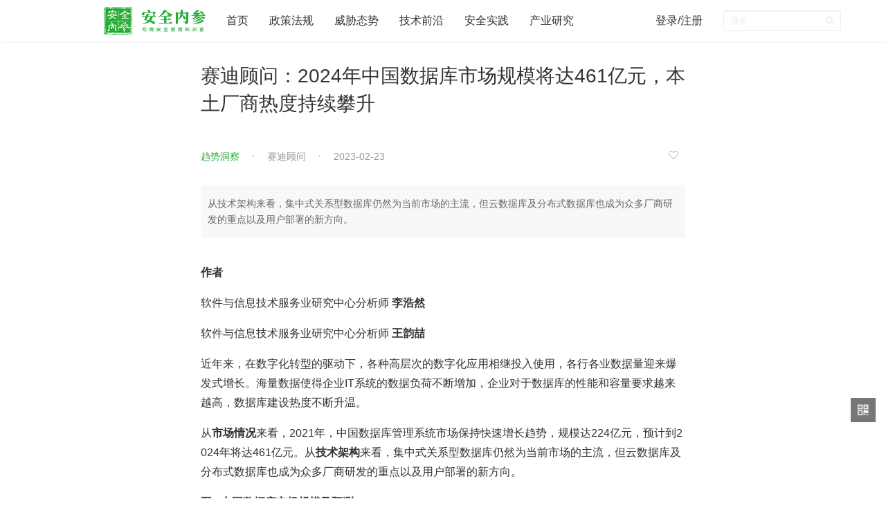

--- FILE ---
content_type: text/html; charset=UTF-8
request_url: https://www.secrss.com/articles/52171
body_size: 25045
content:
<!DOCTYPE html>
<html>
<head>
    <title>赛迪顾问：2024年中国数据库市场规模将达461亿元，本土厂商热度持续攀升 - 安全内参 | 决策者的网络安全知识库</title>
    <meta http-equiv="Content-Security-Policy" content="script-src 'self' 'unsafe-eval';" />
    <meta name="keywords" content="趋势洞察,企业安全,政务信息安全,国家安全,大数据安全,最佳安全实践,首席安全官,漏洞,病毒木马蠕虫,勒索软件,安全管理,安全参考,互联网安全内参,securityinsight">
    <meta name="description" content="从技术架构来看，集中式关系型数据库仍然为当前市场的主流，但云数据库及分布式数据库也成为众多厂商研发的重点以及用户部署的新方向。">
    <meta property="og:url" content="https://www.secrss.com/article/52171">
    <meta property="og:type" content="article">
    <meta property="og:title" content="赛迪顾问：2024年中国数据库市场规模将达461亿元，本土厂商热度持续攀升">
    <meta property="og:description" content="从技术架构来看，集中式关系型数据库仍然为当前市场的主流，但云数据库及分布式数据库也成为众多厂商研发的重点以及用户部署的新方向。">
    <meta property="og:image" content="https://www.secrss.com/logo.png">
    <meta http-equiv="X-UA-Compatible" content="IE=edge">
    <meta name="viewport" content="width=device-width, initial-scale=1.0, maximum-scale=1.0, user-scalable=0">
    <link id="icon" rel="apple-touch-icon" href="https://www.secrss.com/logo.png">
    <link rel="apple-touch-icon" sizes="152x152" href="https://www.secrss.com/logo.png">
    <link rel="apple-touch-icon" sizes="167x167" href="https://www.secrss.com/logo.png">
    <link rel="apple-touch-icon" sizes="180x180" href="https://www.secrss.com/logo.png">
    <link rel="icon" id="favicon" href="https://www.secrss.com/logo.png" type="image/x-icon">
    <link href="https://www.secrss.com/bower_components/bootstrap/css/bootstrap.min.css" rel="stylesheet">
    <link href="https://www.secrss.com/bower_components/font-awesome/css/font-awesome.min.css" rel="stylesheet">
    <link href="https://www.secrss.com/css/navbar-customed.css" rel="stylesheet">
    <link href="https://www.secrss.com/css/common.css" rel="stylesheet">

</head>
<body>
<header class="header">
    <nav class="navbar navbar-customed navbar-fixed-top">
        <div class="container-fluid">
            <div class="navbar-header">
                <button type="button" class="navbar-toggle collapsed" data-toggle="collapse"
                        data-target="#navbar-collapse" aria-expanded="false">
                    <span class="sr-only">Toggle navigation</span>
                    <span class="icon-bar"></span>
                    <span class="icon-bar"></span>
                    <span class="icon-bar"></span>
                </button>
                <a class="navbar-brand" href="https://www.secrss.com" title="首页">
                    <div class="logo" style="width: 147px">
                        <img src="https://www.secrss.com/logo_lg.png" alt="logo" style="height: 40px;">
                    </div>
                </a>
            </div>
            <div class="collapse navbar-collapse" style="width: 1080px;" id="navbar-collapse">
                <ul class="nav navbar-nav">
                    <li>
                        <a href="https://www.secrss.com"><span>首页</span></a>
                    </li>
                                        <li class="dropdown">
                                                <a href="https://www.secrss.com/articles?tag=政策法规"><span>政策法规</span></a>
                                                                    </li>
                                        <li class="dropdown">
                                                <a href="https://www.secrss.com/articles?tag=威胁态势"><span>威胁态势</span></a>
                                                                    </li>
                                        <li class="dropdown">
                                                <a href="https://www.secrss.com/articles?tag=技术前沿"><span>技术前沿</span></a>
                                                                    </li>
                                        <li class="dropdown">
                                                <a href="https://www.secrss.com/articles?tag=安全实践"><span>安全实践</span></a>
                                                                    </li>
                                        <li class="dropdown">
                                                <a href="https://www.secrss.com/articles?tag=产业研究"><span>产业研究</span></a>
                                                                    </li>
                                    </ul>
                <ul class="nav navbar-nav navbar-right">
                                        <li><a href="https://www.secrss.com/login">登录/注册</a></li>
                                        <!-- <li class="download-app"><a href="https://www.secrss.com/app"><span class="fa fa-mobile fa-2x"></span><span>APP下载</span></a> -->
                    </li>

                    <li>

                        <form class="navbar-form navbar-right" action="https://www.secrss.com/search">
                            <div class="form-group form-group-sm search-bar">
                                </lo><input name="keywords" type="text" class="form-control" placeholder="搜索" required>
                                <button class="btn btn-sm search-btn" type="submit"><span class="fa fa-search"></span></button>
                            </div>
                        </form>

                    </li>

                </ul>
                
                    
                        
                        
                    
                
            </div>
        </div>
    </nav>
</header>
    <section class="container main-container">
        <div class="row article-row">
            <article class="article">
                <h1>
                    赛迪顾问：2024年中国数据库市场规模将达461亿元，本土厂商热度持续攀升
                </h1>
                <div class="info text-info">
                    <div class="meta">
                        <div class="meta-left">
                            <input type="hidden" name="_token" value="lHfaB8OTBSIX29HyrIcIrAb9X9itQ27AvvaToJZY">
                                                            <span class="tag"><a href="https://www.secrss.com/articles?tag=趋势洞察" target="_blank">趋势洞察</a></span>
                                                        <span class="author"><a target="_blank" style="color: #999"  href="https://www.secrss.com/articles?author=赛迪顾问">赛迪顾问</a></span>
                            <span class="time">2023-02-23</span>
                        </div>
                        <div class="meta-right">
                                                            <a href="https://www.secrss.com/login" title="登录后才可以收藏，请先登录" style="padding-right: 10px"><i class="fa fa-heart-o" style="color: #bbb"></i></a>
                                                    </div>
                    </div>
                </div>
                                <div class="summary">
                    从技术架构来看，集中式关系型数据库仍然为当前市场的主流，但云数据库及分布式数据库也成为众多厂商研发的重点以及用户部署的新方向。
                </div>
                                <div class="article-body">
                    <p></p><p><strong>作者</strong></p><p></p><p></p><p></p><p>软件与信息技术服务业研究中心分析师<strong> 李浩然</strong></p><p>软件与信息技术服务业研究中心分析师<strong><strong> 王韵喆</strong></strong></p><p></p><p></p><p></p><p></p><p></p><p></p><p>近年来，在数字化转型的驱动下，各种高层次的数字化应用相继投入使用，各行各业数据量迎来爆发式增长。海量数据使得企业IT系统的数据负荷不断增加，企业对于数据库的性能和容量要求越来越高，数据库建设热度不断升温。</p><p>从<strong>市场情况</strong>来看，2021年，中国数据库管理系统市场保持快速增长趋势，规模达224亿元，预计到2024年将达461亿元。从<strong>技术架构</strong>来看，集中式关系型数据库仍然为当前市场的主流，但云数据库及分布式数据库也成为众多厂商研发的重点以及用户部署的新方向。</p><p></p><p></p><p></p><p></p><p></p><p></p><p><strong>图1 中国数据库市场规模及预测</strong></p><p></p><p></p><p></p><p></p><p></p><p></p><p></p><p></p><p></p><p></p><p><img src="https://s.secrss.com/anquanneican/944903e2653f8c94a33eaba6fda9eb0e.png"/></p><p>数据来源：赛迪顾问</p><p>为充分了解各行业数据库应用现状及未来对核心数据库选型的侧重点，赛迪顾问围绕多个行业用户，组织开展了相关调研工作，调研方式分为实地走访、线上访谈及问卷填写等，调研的主要内容如下表。</p><p></p><p></p><p></p><p></p><p></p><p></p><p><strong>表1 报告主要调研内容</strong></p><p></p><p></p><p></p><p></p><p></p><p></p><p></p><p></p><p></p><p></p><p><img src="https://s.secrss.com/anquanneican/73a66b0eac1dfe37c1c0a8804b028712.png"/></p><p>资料来源：赛迪顾问</p><p>调研结果显示，由于海外数据库相对成熟，多数调研对象现阶段采用海外数据库来存储和处理数据，其中Oracle使用占比35.6%，占比较高，MySQL和Microsoft SQL Server紧随其后。本土数据库产品的影响力同样不容小觑，OceanBase的覆盖率已经达到了25.0%，DM8、GaussDB和TiDB的影响力也不断提升，在被访单位中广受欢迎。</p><p></p><p></p><p></p><p></p><p></p><p></p><p><strong>图2 调研对象当前部署数据库品牌</strong></p><p></p><p></p><p></p><p></p><p></p><p></p><p></p><p></p><p></p><p></p><p><img src="https://s.secrss.com/anquanneican/b14cdd196e065e8ad40b36d8415f169c.png"/></p><p>数据来源：赛迪顾问</p><p>在未来的数据库选型过程中，有53.8%的调研对象对于数据库产品的安全可靠性要求依然很高，其中大多为金融机构和政府。结合访谈结果来看，相关单位认为随着行业的发展，数据库产品的安全可靠性逐渐得以保证，未来最需要考虑的因素应该是不同产品之间的兼容性以及业务系统和数据的平滑、无损迁移。</p><p></p><p></p><p></p><p></p><p></p><p></p><p><strong>图3 调研对象未来部署数据库时考虑的因素</strong></p><p></p><p></p><p></p><p></p><p></p><p></p><p></p><p></p><p></p><p></p><p><img src="https://s.secrss.com/anquanneican/b67f2af8a42fd3083931784ae3dc2dd0.png"/></p><p>数据来源：赛迪顾问</p><p>从未来产品预期来看，OceanBase、GaussDB、DM8等本土数据库产品热度逐渐上升，Oracle、MySQL等海外数据库产品同样在调研对象的部署计划之内，但相对于当前的市场份额来说热度有所下降。同时，结合访谈结果来看，多数调研对象认为现阶段国产数据库已经可以满足自身的基本业务需要，同时能保证业务系统的可控性。随着企业上云、数据库开源的进一步发展，用户将会以更灵活的方式来选择和部署产品，未来的数据库架构更偏向国内。</p><p></p><p></p><p></p><p></p><p></p><p></p><p><strong>图4 调研对象未来数据库部署产品预期</strong></p><p></p><p></p><p></p><p></p><p></p><p></p><p></p><p></p><p></p><p></p><p><img src="https://s.secrss.com/anquanneican/3c60110e6f3c7590ee34cca3b2ce4e5f.png"/></p><p>数据来源：赛迪顾问</p><p>结合整体调研情况及赛迪顾问对于行业的理解，用户在未来数据库选型方面需着重考虑的选型因素主要覆盖<strong>数据</strong>、<strong>功能</strong>和<strong>效果</strong>三个层面。<strong>首先</strong>，用户需要从数据层面考虑数据库产品是否能确保数据一致性、数据安全性以及底层代码的安全性，随着数据成为第五大生产要素，数据层面的考量是用户进行数据库选型的基本盘；<strong>其次</strong>，企业需要从功能层面，围绕迁移能力、事务处理能力、大数据实时分析能力等方面进行数据库产品功能的综合评估；<strong>最后</strong>，在效果层面，稳定可靠和性价比也是用户在数据库选型过程中需要关注的重要因素。</p><p></p><p></p><p></p><p></p><p></p><p></p><p><strong>图5 数据库选型核心要素</strong></p><p></p><p></p><p></p><p></p><p></p><p></p><p></p><p></p><p></p><p></p><p><img src="https://s.secrss.com/anquanneican/e5a6ed1c92493ef0463680283eb8cceb.png"/></p><p>资料来源：赛迪顾问</p><p>面向对数据库有采购、部署需求的企业级用户，报告围绕数据、功能和效果三个层面，梳理出数据库产品选型的要点，以期对相关企业或机构的数据库选型工作有所帮助。</p><p></p><p></p><p></p><p></p><p></p><p></p><p><strong>表2 数据库选型指南</strong></p><p></p><p></p><p></p><p></p><p></p><p></p><p></p><p></p><p></p><p></p><p><img src="https://s.secrss.com/anquanneican/7729fef7d3b820ee64effd0457505e33.png"/></p><p>资料来源：赛迪顾问</p><p>报告选取了若干主流数据库产品进行要素匹配度分析，主要考量的指标包括数据一致性、数据安全性、代码安全性、兼容与迁移能力、事务处理能力、大数据实时处理能力、稳定性与可靠性、性价比等，厂商产品与选型因素匹配度的高低以“星级”的形式呈现。可以发现，OceanBase、DM8等本土数据库产品在用户选型匹配度方面已整体超越国际主流产品。</p><p></p><p></p><p></p><p></p><p></p><p></p><p><strong>表3 主要数据库厂商及产品匹配度</strong></p><p></p><p></p><p></p><p></p><p></p><p></p><p></p><p></p><p></p><p></p><p><img src="https://s.secrss.com/anquanneican/dc60610379b055e5d8cd6c6d44843ed8.png"/></p><p>资料来源：赛迪顾问</p><p>最后，报告对厂商和用户提出了一些发展建议。<strong>对厂商而言</strong>，要持续完善产品的整体性能，重视研发投入，加快产品与新兴技术融合，不断提高专业化服务水平，重视实施与交付能力的提升。<strong>对用户而言</strong>，在选型过程中要明确适合自身业务的部署方式，综合考虑数据库多层面特性，同时要重视厂商专业化服务能力及其成功案例的可移植性。</p><p></p><p></p><p></p><p><strong>以下为报告部分内容</strong></p><p><img src="https://s.secrss.com/anquanneican/2a761a3444e4e7fcda40996f3c595534.gif"/></p><p></p><p></p><p></p><p></p><p><img src="https://s.secrss.com/anquanneican/dede648d1dec23fa7a73c1f23d3925f0.png"/><img src="https://s.secrss.com/anquanneican/6f5e2b2de7d660accf8d9223550f9fa1.png"/><img src="https://s.secrss.com/anquanneican/92823596d6d32be70511e1f77486f70e.png"/><img src="https://s.secrss.com/anquanneican/2fe97da4f7075474dfd7b973ad464566.png"/><img src="https://s.secrss.com/anquanneican/3ef6bd556c4e0b0cb26a0ce142c8a559.png"/><img src="https://s.secrss.com/anquanneican/ece3d99aab2c6c8b88dc1ae444e3c035.png"/><img src="https://s.secrss.com/anquanneican/514f1acaa74b027ee5f09a3b738897e3.png"/><img src="https://s.secrss.com/anquanneican/a98e438bc51676ee5589f4a71bcc22dd.png"/></p><p></p><p></p><p></p><p></p><p></p><p></p><p></p><p></p><p><strong>下载完整报告，请扫码登陆赛迪满天星APP或访问满天星官网www.mtx.cn。</strong></p><p>本公众号提供的内容用于个人学习、研究或欣赏，不可用于其他商业用途。如有关于作品内容、版权及其它问题，请及时在公众号留言。</p><p>如果获得转载授权，请注明作者姓名和转载的出处，不修改文章的标题、文字、图片或者音视频，以免曲解原文意思。</p><p></p><p></p>

                    
                    <p style="color: #999; font-size: 14px;padding-top: 15px">声明：本文来自赛迪顾问，版权归作者所有。文章内容仅代表作者独立观点，不代表安全内参立场，转载目的在于传递更多信息。如有侵权，请联系 anquanneican@163.com。</p>
                </div>
                                <div class="tags article-tags">
                                        <a href="https://www.secrss.com/articles?tag=趋势洞察" class="tag" target="_blank">趋势洞察</a>
                                    </div>
                                                <section class="article-list">
                    <div class="article-list-title">相关资讯</div>
                    <ul class="list" id="article-list">
                        <li class="list-item">
    <div class="info text-info">
        <h2 class="title">
            <a target="_blank" href="https://www.secrss.com/articles/87131">
                工信部：2025年我国信息通信现代化管理体系加速构建
            </a>
        </h2>
        <div class="meta">
            <div class="meta-left">
                                    <span class="tag"><a target="_blank" href="https://www.secrss.com/articles?tag=信息通信">信息通信</a></span>
                                <span class="author"><a target="_blank" style="color: #999"  href="https://www.secrss.com/articles?author=工信微报">工信微报</a></span>
                <span class="time">11小时前</span>
            </div>
        </div>
        <p class="intro hidden-xs">
            <a target="_blank" href="https://www.secrss.com/articles/87131">
                创新、共享、改革、保障。
            </a>
        </p>
    </div>
</li><li class="list-item">
    <div class="info text-info">
        <h2 class="title">
            <a target="_blank" href="https://www.secrss.com/articles/87077">
                展望2026：我所预见的网络安全变局
            </a>
        </h2>
        <div class="meta">
            <div class="meta-left">
                                    <span class="tag"><a target="_blank" href="https://www.secrss.com/articles?tag=趋势洞察">趋势洞察</a></span>
                                <span class="author"><a target="_blank" style="color: #999"  href="https://www.secrss.com/articles?author=安全喵喵站">安全喵喵站</a></span>
                <span class="time">2026-01-16</span>
            </div>
        </div>
        <p class="intro hidden-xs">
            <a target="_blank" href="https://www.secrss.com/articles/87077">
                Secure-in-the-Moment.
            </a>
        </p>
    </div>
</li><li class="list-item">
    <div class="info text-info">
        <h2 class="title">
            <a target="_blank" href="https://www.secrss.com/articles/86985">
                世界经济论坛联合埃森哲发布《2026年全球网络安全展望》
            </a>
        </h2>
        <div class="meta">
            <div class="meta-left">
                                    <span class="tag"><a target="_blank" href="https://www.secrss.com/articles?tag=趋势洞察">趋势洞察</a></span>
                                <span class="author"><a target="_blank" style="color: #999"  href="https://www.secrss.com/articles?author=赛博研究院">赛博研究院</a></span>
                <span class="time">2026-01-13</span>
            </div>
        </div>
        <p class="intro hidden-xs">
            <a target="_blank" href="https://www.secrss.com/articles/86985">
                系统性地分析了当前网络安全的核心演进趋势与风险状况，为相关决策者提供了具有前瞻性的行动框架。
            </a>
        </p>
    </div>
</li>                    </ul>
                </section>
                
                <!-- <section class="comments">
                    <h3 class="comments-title text-center">评论（0）</h3>
                    <div class="comment-box">
                                                    <div class="text-center comment-login-box">
                            登录后才能发表评论，请先 <a class="login-btn" href="https://www.secrss.com/login">登录 / 注册</a>
                            </div>
                                            </div>
                                    </section> -->


            </article>
        </div>
    </section>
<footer class="footer">
    <ul class='links'>
                        <li><a href="https://www.secrss.com/info/about">关于我们</a></li>
                <li><a href="https://www.secrss.com/info/contactus">联系我们</a></li>
                <li><a href="https://www.secrss.com/info/agreement">用户协议</a></li>
                <li><a href="https://www.secrss.com/info/privacy">隐私政策</a></li>
                        <!-- <li><a href="https://www.secrss.com/app">移动客户端</a></li> -->
    </ul>
    <p class="meta"><span>安全内参 &copy; 2026 <a href="https://beian.miit.gov.cn" style="color: #707682;" target="_blank">沪ICP备19008222号-1</a></span></p>
</footer>
<div class="right-tools hidden-xs">
    <a class="qrcode">
        <i class="fa fa-qrcode"></i>
        <div class="qrcode-box">
            <img src="https://www.secrss.com/wx_qrcode.jpg" width="100">
            <p class="text-center">微信公众号</p>
        </div>
    </a>
    <a class="gototop" style="display: none;">
        <i class="fa fa-angle-double-up"></i>
        <div class="gototop-box">回到顶部</div>
    </a>
</div>
<script src="https://www.secrss.com/js/app.js"></script>
<script src="https://www.secrss.com/bower_components/jquery_lazyload/jquery.lazyload.js"></script>
<script src="https://www.secrss.com/js/common.js"></script>
<script>
    $("img.lazyload").lazyload();
</script>
<script src="https://www.secrss.com/js/layer/layer.js"></script>
<script src="https://res.wx.qq.com/open/js/jweixin-1.2.0.js"></script>
<script>
    $(".article-body a").attr("target", "_blank");
    /* 评论 */
    // $(".comment-btn").click(function(){
    //     var content = $("#comment-content").val();
    //     if(content=="") {
    //         $("#comment-content").focus();
    //         return;
    //     }

    //     var article_id = $(this).attr("data-article_id");
    //     $.post('/article_comments', {"content":content, "article_id":article_id, "_token": $("input[name=_token]").val()}, function(re){
    //         if(re) {
    //             layer.msg(re.msg);
    //             $("#comment-content").val("");
    //         }
    //     });
    // });
    /*收藏*/
    $("#star").click(function () {
        var article_id = $(this).attr("data-article_id");
        $.post('/article_stars', {"article_id":article_id, "_token": $("input[name=_token]").val()}, function(re){
            if(re) {
                layer.msg(re.msg);
                window.location = location.href;
            }
        });
    });

    /*取消收藏*/
    $("#unstar").click(function () {
        var article_id = $(this).attr("data-article_id");
        $.post('/article_unstars', {"article_id":article_id, "_token": $("input[name=_token]").val()}, function(re){
            if(re) {
                layer.msg(re.msg);
                window.location = location.href;
            }
        });
    });

    /* 微信分享 */
    wx.config({"debug":false,"beta":false,"jsApiList":["onMenuShareTimeline","onMenuShareAppMessage","onMenuShareQQ","onMenuShareWeibo","onMenuShareQZone"],"appId":"","nonceStr":"","timestamp":"","url":"","signature":""});
    wx.ready(function(){
        var data = {
            "imgUrl": "https://s.secrss.com/anquanneican/944903e2653f8c94a33eaba6fda9eb0e.png!m",
            "link": "https://www.secrss.com/articles/52171",
            "desc": "从技术架构来看，集中式关系型数据库仍然为当前市场的主流，但云数据库及分布式数据库也成为众多厂商研发的重点以及用户部署的新方向。",
            "title": "赛迪顾问：2024年中国数据库市场规模将达461亿元，本土厂商热度持续攀升"
        };
        wx.onMenuShareTimeline(data);
        wx.onMenuShareAppMessage(data);
        wx.onMenuShareQQ(data);
        wx.onMenuShareWeibo(data);
        wx.onMenuShareQZone(data);
    });
</script>
<script>
    var _hmt = _hmt || [];
    (function() {
        var hm = document.createElement("script");
        hm.src = "https://hm.baidu.com/hm.js?75bd0223beb9520a49897a3bfbefa004";
        var s = document.getElementsByTagName("script")[0];
        s.parentNode.insertBefore(hm, s);
    })();
</script>
</body>
</html>